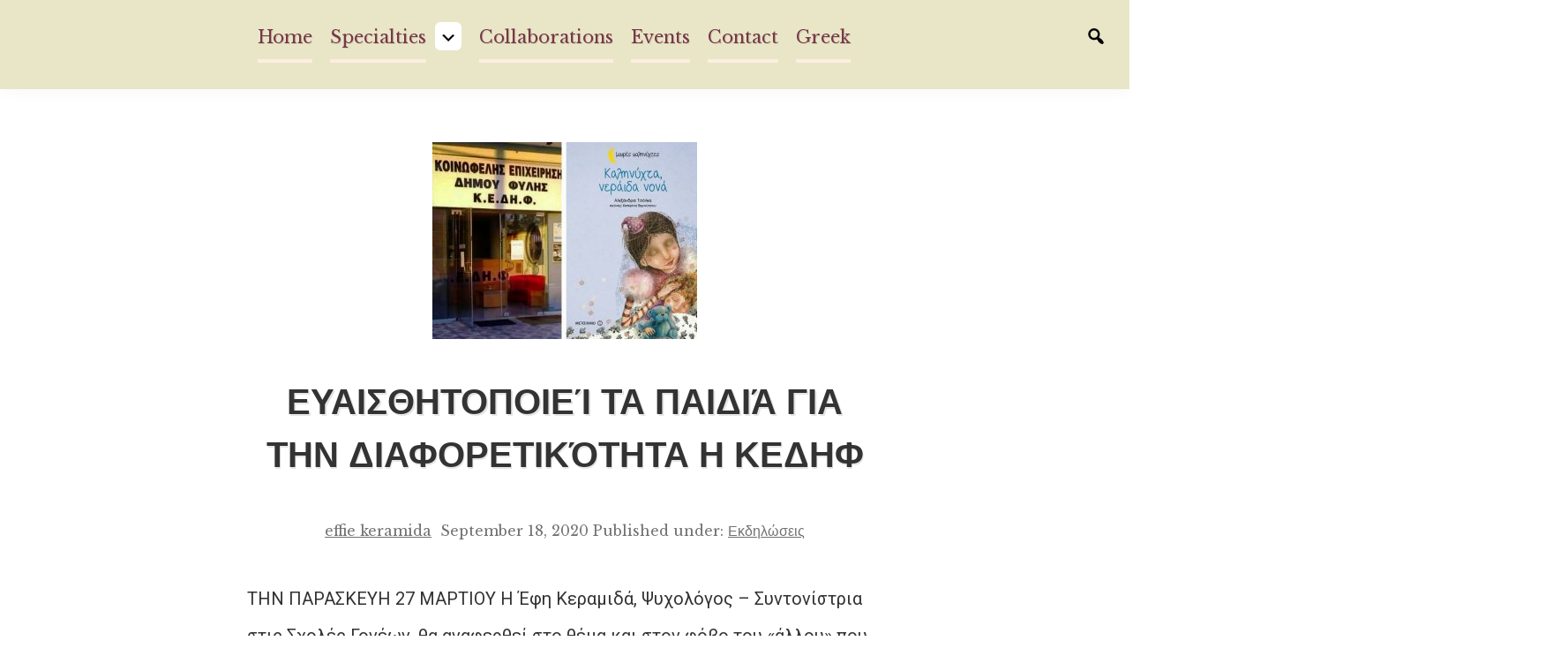

--- FILE ---
content_type: text/html; charset=UTF-8
request_url: https://en.ekeramida.com/events/
body_size: 8016
content:
<!doctype html>
<html lang="en-US" class="no-js">
<head>
	<meta charset="UTF-8">
	<meta name="viewport" content="width=device-width, initial-scale=1, minimum-scale=1">
	<link rel="profile" href="https://gmpg.org/xfn/11">
	<title>Events &#8211; Effie Keramida | Psychologist</title>
<link rel='dns-prefetch' href='//use.fontawesome.com' />
<link rel='dns-prefetch' href='//fonts.googleapis.com' />
<link rel='dns-prefetch' href='//s.w.org' />
<link rel="alternate" type="application/rss+xml" title="Effie Keramida | Psychologist &raquo; Feed" href="https://en.ekeramida.com/feed/" />
<link rel="alternate" type="application/rss+xml" title="Effie Keramida | Psychologist &raquo; Comments Feed" href="https://en.ekeramida.com/comments/feed/" />
		<script type="text/javascript">
			window._wpemojiSettings = {"baseUrl":"https:\/\/s.w.org\/images\/core\/emoji\/13.0.0\/72x72\/","ext":".png","svgUrl":"https:\/\/s.w.org\/images\/core\/emoji\/13.0.0\/svg\/","svgExt":".svg","source":{"concatemoji":"https:\/\/en.ekeramida.com\/wp-includes\/js\/wp-emoji-release.min.js?ver=5.5.17"}};
			!function(e,a,t){var n,r,o,i=a.createElement("canvas"),p=i.getContext&&i.getContext("2d");function s(e,t){var a=String.fromCharCode;p.clearRect(0,0,i.width,i.height),p.fillText(a.apply(this,e),0,0);e=i.toDataURL();return p.clearRect(0,0,i.width,i.height),p.fillText(a.apply(this,t),0,0),e===i.toDataURL()}function c(e){var t=a.createElement("script");t.src=e,t.defer=t.type="text/javascript",a.getElementsByTagName("head")[0].appendChild(t)}for(o=Array("flag","emoji"),t.supports={everything:!0,everythingExceptFlag:!0},r=0;r<o.length;r++)t.supports[o[r]]=function(e){if(!p||!p.fillText)return!1;switch(p.textBaseline="top",p.font="600 32px Arial",e){case"flag":return s([127987,65039,8205,9895,65039],[127987,65039,8203,9895,65039])?!1:!s([55356,56826,55356,56819],[55356,56826,8203,55356,56819])&&!s([55356,57332,56128,56423,56128,56418,56128,56421,56128,56430,56128,56423,56128,56447],[55356,57332,8203,56128,56423,8203,56128,56418,8203,56128,56421,8203,56128,56430,8203,56128,56423,8203,56128,56447]);case"emoji":return!s([55357,56424,8205,55356,57212],[55357,56424,8203,55356,57212])}return!1}(o[r]),t.supports.everything=t.supports.everything&&t.supports[o[r]],"flag"!==o[r]&&(t.supports.everythingExceptFlag=t.supports.everythingExceptFlag&&t.supports[o[r]]);t.supports.everythingExceptFlag=t.supports.everythingExceptFlag&&!t.supports.flag,t.DOMReady=!1,t.readyCallback=function(){t.DOMReady=!0},t.supports.everything||(n=function(){t.readyCallback()},a.addEventListener?(a.addEventListener("DOMContentLoaded",n,!1),e.addEventListener("load",n,!1)):(e.attachEvent("onload",n),a.attachEvent("onreadystatechange",function(){"complete"===a.readyState&&t.readyCallback()})),(n=t.source||{}).concatemoji?c(n.concatemoji):n.wpemoji&&n.twemoji&&(c(n.twemoji),c(n.wpemoji)))}(window,document,window._wpemojiSettings);
		</script>
		<style type="text/css">
img.wp-smiley,
img.emoji {
	display: inline !important;
	border: none !important;
	box-shadow: none !important;
	height: 1em !important;
	width: 1em !important;
	margin: 0 .07em !important;
	vertical-align: -0.1em !important;
	background: none !important;
	padding: 0 !important;
}
</style>
	<link rel='stylesheet' id='buttonizer_frontend_style-css'  href='https://en.ekeramida.com/wp-content/plugins/buttonizer-multifunctional-button/assets/frontend.css?v=7c18c737af0919db884d585b5f82e461&#038;ver=5.5.17' type='text/css' media='all' />
<link rel='stylesheet' id='buttonizer-icon-library-css'  href='https://use.fontawesome.com/releases/v5.8.2/css/all.css?ver=5.5.17' type='text/css' media='all' />
<link rel='stylesheet' id='catch-sticky-menu-css'  href='https://en.ekeramida.com/wp-content/plugins/catch-sticky-menu/public/css/catch-sticky-menu-public.css?ver=1.6.1' type='text/css' media='all' />
<link rel='stylesheet' id='dashicons-css'  href='https://en.ekeramida.com/wp-includes/css/dashicons.min.css?ver=5.5.17' type='text/css' media='all' />
<link rel='stylesheet' id='everest-forms-general-css'  href='https://en.ekeramida.com/wp-content/plugins/everest-forms/assets/css/everest-forms.css?ver=1.7.1' type='text/css' media='all' />
<link rel='stylesheet' id='hfe-style-css'  href='https://en.ekeramida.com/wp-content/plugins/header-footer-elementor/assets/css/header-footer-elementor.css?ver=1.5.3' type='text/css' media='all' />
<link rel='stylesheet' id='elementor-icons-css'  href='https://en.ekeramida.com/wp-content/plugins/elementor/assets/lib/eicons/css/elementor-icons.min.css?ver=5.9.1' type='text/css' media='all' />
<link rel='stylesheet' id='elementor-animations-css'  href='https://en.ekeramida.com/wp-content/plugins/elementor/assets/lib/animations/animations.min.css?ver=3.0.9' type='text/css' media='all' />
<link rel='stylesheet' id='elementor-frontend-legacy-css'  href='https://en.ekeramida.com/wp-content/plugins/elementor/assets/css/frontend-legacy.min.css?ver=3.0.9' type='text/css' media='all' />
<link rel='stylesheet' id='elementor-frontend-css'  href='https://en.ekeramida.com/wp-content/plugins/elementor/assets/css/frontend.min.css?ver=3.0.9' type='text/css' media='all' />
<link rel='stylesheet' id='elementor-post-3-css'  href='https://en.ekeramida.com/wp-content/uploads/sites/2/elementor/css/post-3.css?ver=1603184000' type='text/css' media='all' />
<link rel='stylesheet' id='elementor-global-css'  href='https://en.ekeramida.com/wp-content/uploads/sites/2/elementor/css/global.css?ver=1603111202' type='text/css' media='all' />
<link rel='stylesheet' id='inclusive-variables-css'  href='https://en.ekeramida.com/wp-content/themes/inclusive/assets/css/min/variables.min.css?ver=1.0.8' type='text/css' media='all' />
<link rel='stylesheet' id='inclusive-global-styles-css'  href='https://en.ekeramida.com/wp-content/themes/inclusive/assets/css/min/global.min.css?ver=1.0.8' type='text/css' media='all' />
<link rel='stylesheet' id='inclusive-fonts-css'  href='//fonts.googleapis.com/css?family=Libre%20Baskerville:400,700|Roboto:400,700&#038;display=swap' type='text/css' media='all' />
<link rel='stylesheet' id='google-fonts-1-css'  href='https://fonts.googleapis.com/css?family=Roboto%3A100%2C100italic%2C200%2C200italic%2C300%2C300italic%2C400%2C400italic%2C500%2C500italic%2C600%2C600italic%2C700%2C700italic%2C800%2C800italic%2C900%2C900italic%7CRoboto+Slab%3A100%2C100italic%2C200%2C200italic%2C300%2C300italic%2C400%2C400italic%2C500%2C500italic%2C600%2C600italic%2C700%2C700italic%2C800%2C800italic%2C900%2C900italic&#038;ver=5.5.17' type='text/css' media='all' />
<script type='text/javascript' src='https://en.ekeramida.com/wp-includes/js/jquery/jquery.js?ver=1.12.4-wp' id='jquery-core-js'></script>
<script type='text/javascript' id='catch-sticky-menu-js-extra'>
/* <![CDATA[ */
var sticky_object = {"sticky_desktop_menu_selector":"#primary-menu","sticky_mobile_menu_selector":"#primary-menu","sticky_background_color":"","sticky_text_color":"","sticky_z_index":"299","sticky_opacity":"1","sticky_desktop_font_size":"","sticky_mobile_font_size":"","enable_only_on_home":"0","status":"0"};
/* ]]> */
</script>
<script type='text/javascript' src='https://en.ekeramida.com/wp-content/plugins/catch-sticky-menu/public/js/catch-sticky-menu-public.js?ver=1.6.1' id='catch-sticky-menu-js'></script>
<link rel="https://api.w.org/" href="https://en.ekeramida.com/wp-json/" /><link rel="EditURI" type="application/rsd+xml" title="RSD" href="https://en.ekeramida.com/xmlrpc.php?rsd" />
<link rel="wlwmanifest" type="application/wlwmanifest+xml" href="https://en.ekeramida.com/wp-includes/wlwmanifest.xml" /> 
<meta name="generator" content="WordPress 5.5.17" />
<meta name="generator" content="Everest Forms 1.7.1" />
		<style type="text/css">
					.site-title {
				position: absolute;
				clip: rect(1px, 1px, 1px, 1px);
			}
					</style>
		<style id="inclusive-font-css"></style><style id="inclusive-font-pairs">body{ --global-font-family: Roboto, BlinkMacSystemFont, -apple-system, Helvetica, Arial, sans-serif; --highlight-font-family: Libre Baskerville, BlinkMacSystemFont, -apple-system, Helvetica, Arial, sans-serif;}</style><link rel="icon" href="https://en.ekeramida.com/wp-content/uploads/sites/2/2021/11/cropped-NEWheaderPhoto-32x32.png" sizes="32x32" />
<link rel="icon" href="https://en.ekeramida.com/wp-content/uploads/sites/2/2021/11/cropped-NEWheaderPhoto-192x192.png" sizes="192x192" />
<link rel="apple-touch-icon" href="https://en.ekeramida.com/wp-content/uploads/sites/2/2021/11/cropped-NEWheaderPhoto-180x180.png" />
<meta name="msapplication-TileImage" content="https://en.ekeramida.com/wp-content/uploads/sites/2/2021/11/cropped-NEWheaderPhoto-270x270.png" />
</head>
<body class="blog wp-embed-responsive everest-forms-no-js ehf-template-inclusive ehf-stylesheet-inclusive has-sticky-menu has-menu-search elementor-default elementor-kit-3">
<a class="skip-link screen-reader-text" href="#primary">Skip to content</a>
<div id="page" class="site">
	<style id='inclusive-header-navigation'>.primary-menu-container{margin:0 auto}.menu-extras{display:flex;padding:.6rem 0 15px}.main-navigation a.menu-custom-logo-link{display:inline;width:40px;height:40px;padding:0;border-bottom:0;margin-right:1rem;outline:none}.main-navigation a.menu-custom-logo-link:focus,.main-navigation a.menu-custom-logo-link:hover{border-bottom:0;box-shadow:0 0 0 3px #fff,0 0 0 4px #767676;outline:none;background:var(--color-theme-active-button);transition:box-shadow .3s ease-in-out;border-radius:var(--button-border-radius)}.main-navigation a.menu-custom-logo-link img{margin:0 auto;max-width:none;border:none;outline:none}.main-navigation .menu-title{margin-top:8px;max-height:43px;font-size:var(--font-size-regular);font-weight:400}.main-navigation .menu-title a{display:inline;padding-bottom:12px;white-space:nowrap}.main-navigation .desktop-search,.main-navigation .mobile-search{display:none}.main-navigation.toggled-on .mobile-search{display:block;position:relative;margin-top:1em}.main-navigation.toggled-on .mobile-search .search-form{margin:0 auto}.main-navigation.toggled-on .mobile-search .search-field{width:100%}.main-navigation.toggled-on .mobile-search .search-submit{display:block;margin-top:1em}.menu-toggle{display:flex;margin-left:auto;padding:7px .4em .4em;border-radius:6px;background:transparent;text-shadow:var(--text-shadow);font-size:var(--font-size-regular);font-weight:400}.menu-toggle .svg-icon{margin-right:10px;fill:var(--color-link);align-self:center}.main-navigation .primary-menu{display:none}.main-navigation.toggled-on .primary-menu{display:block}@media screen and (max-width:56em){.main-navigation.toggled-on .primary-menu{display:block}}@media screen and (min-width:56em){.menu-toggle,.mobile-search{display:none}}.menu-item-has-children button{border:none;flex-shrink:0;background:#fff;padding:8px .8em 0;transition:box-shadow .3s ease-in-out}.menu-item-has-children button:active,.menu-item-has-children button:focus,.menu-item-has-children button:hover{box-shadow:0 0 0 2px #fff,0 0 0 4px var(--color-theme-hover-underline-accent);outline:none}.main-navigation{padding:.5em 1.5em 1em;background:#fff;color:var(--color-link-menu);font-family:var(--highlight-font-family);text-shadow:var(--text-shadow);box-shadow:var(--menu-shadow)}.main-navigation ul{display:block;list-style:none;padding:0;margin:0}.main-navigation ul.sub-menu{display:none;width:100%}.main-navigation li{display:flex;flex-wrap:wrap;justify-content:flex-start}.main-navigation span{display:flex;justify-content:space-between;width:100%}.main-navigation .page_item:not(.menu-item),.main-navigation span{padding:.5em;min-height:71px}.main-navigation a{border-bottom:4px solid var(--color-theme-underline-accent);text-decoration:none;transition:.3s;color:var(--color-link-menu);display:block;width:100%;margin-top:7px}.current-menu-item a,.current_page_item a{color:var(--color-link-current-menu);border-bottom:4px solid var(--color-theme-hover-underline-accent)}.main-navigation a:visited{color:var(--color-link-visited-menu)}.main-navigation a:focus,.main-navigation a:hover{border-bottom:4px solid var(--color-theme-hover-underline-accent)}@media screen and (max-width:550px){.main-navigation{padding:.5em 1.2em 1em}}@media screen and (min-width:56em){.menu-extras{padding:0}.main-navigation .menu-title{display:inline-block;margin-top:18px;max-height:43px}.main-navigation{display:grid;grid-template-columns:min-content auto;grid-gap:0 .5em}.has-menu-search .main-navigation{grid-template-columns:min-content auto min-content}.main-navigation .primary-menu{display:flex;flex-wrap:wrap;justify-content:center}.main-navigation li{display:block}.main-navigation .page_item .children{display:none}.main-navigation .page_item:not(.menu-item) a{padding-bottom:.65rem}.menu-item-has-children button{border:none;padding:8px .3em .3em;margin:5px 0 0 10px;flex-shrink:0;background:#fff;height:2em}.main-navigation ul.sub-menu{background:var(--color-submenu);position:absolute;width:auto;min-width:10em;z-index:9999;border:1px solid rgba(0,0,0,.05)}.main-navigation ul .sub-menu:focus,.main-navigation ul .sub-menu:hover{background:var(--color-submenu-hover)}.main-navigation ul.sub-menu ul{margin-left:-1px}.has-menu-search details.desktop-search{display:flex;position:relative;margin-top:14px}.has-menu-search details[open]{grid-column:3/span 2;float:right;margin-top:8px}.has-menu-search .desktop-search summary{list-style:none;width:24px}.has-menu-search .desktop-search summary::-webkit-details-marker{display:none}.has-menu-search .desktop-search[open] summary .svg-icon{position:absolute;right:400px;top:6px}.main-navigation a.menu-custom-logo-link{margin-top:18px}.has-menu-search .desktop-search form{float:right;display:none}.has-menu-search details[open].desktop-search form{display:block}.has-menu-search .desktop-search .search-field{width:250px;margin-left:2.5em}.has-menu-search .desktop-search .search-submit{margin-left:1rem}.has-sticky-menu .main-navigation{position:sticky;top:0;z-index:2}.has-sticky-menu.admin-bar .main-navigation{position:sticky;top:32px}.has-left-align-menu .primary-menu-container{margin-left:1.5em}.has-right-align-menu .primary-menu-container{margin-right:1.5em}}@media screen and (max-width:782px){.has-sticky-menu.admin-bar .main-navigation{position:sticky;top:46px}}@media screen and (max-width:56em){.has-sticky-menu .main-navigation{position:static}.has-sticky-menu.admin-bar .main-navigation{position:static;top:46px}}</style><nav id="site-navigation" class="main-navigation" role="navigation" aria-label="Main menu">
	<div class="menu-extras">
		<h1 class="menu-title screen-reader-text"><a href="https://en.ekeramida.com/" rel="home">Effie Keramida | Psychologist</a></h1>
		<button class="menu-toggle" aria-label="Open menu" onClick="InclusiveToggleButtonClick('toggle-primary')" data-uid="toggle-primary" aria-controls="primary-menu" aria-expanded="false">
		<svg class="svg-icon" width="24" height="24" aria-hidden="true" role="img" focusable="false" xmlns="http://www.w3.org/2000/svg" viewBox="0 0 20 20" style="enable-background:new 0 0 20 20;" xml:space="preserve"><path d="M3,15h14v-2H3V15z M3,5v2h14V5H3z M3,11h14V9H3V11z"/></svg>Menu		</button>
	</div>

	<div class="primary-menu-container">
		<ul id="primary-menu" class="primary-menu"><li id="menu-item-497" class="menu-item menu-item-type-post_type menu-item-object-page menu-item-home menu-item-497"><span><a href="https://en.ekeramida.com/">Home</a></span></li>
<li id="menu-item-492" class="menu-item menu-item-type-custom menu-item-object-custom menu-item-has-children menu-item-492"><span><a>Specialties</a><button onClick="InclusiveMenuItemExpand(this)"><span class="screen-reader-text">Toggle Child Menu</span><svg class="svg-icon" width="20" height="20" aria-hidden="true" role="img" focusable="false" mlns="http://www.w3.org/2000/svg" viewBox="0 0 20 20"><path d="M5 6l5 5 5-5 2 1-7 7-7-7z"></path></svg></button></span>
<ul class="sub-menu">
	<li id="menu-item-494" class="menu-item menu-item-type-post_type menu-item-object-page menu-item-494"><span><a href="https://en.ekeramida.com/psychology-2/">Psychology CBT</a></span></li>
	<li id="menu-item-495" class="menu-item menu-item-type-post_type menu-item-object-page menu-item-495"><span><a href="https://en.ekeramida.com/nlp/">NLP</a></span></li>
	<li id="menu-item-496" class="menu-item menu-item-type-post_type menu-item-object-page menu-item-496"><span><a href="https://en.ekeramida.com/life-coaching/">Life Coaching</a></span></li>
</ul>
</li>
<li id="menu-item-501" class="menu-item menu-item-type-post_type menu-item-object-page menu-item-501"><span><a href="https://en.ekeramida.com/collaborations/">Collaborations</a></span></li>
<li id="menu-item-577" class="menu-item menu-item-type-post_type menu-item-object-page menu-item-577"><span><a href="https://en.ekeramida.com/events-3/">Events</a></span></li>
<li id="menu-item-503" class="menu-item menu-item-type-post_type menu-item-object-page menu-item-503"><span><a href="https://en.ekeramida.com/elementor-116/">Contact</a></span></li>
<li id="menu-item-563" class="menu-item menu-item-type-custom menu-item-object-custom menu-item-563"><span><a href="https://ekeramida.com/">Greek</a></span></li>
</ul>	</div>

			<details class="desktop-search">
			<summary><span class="screen-reader-text">Toggle search</span><svg class="svg-icon" width="24" height="24" aria-hidden="true" role="img" focusable="false" mlns="http://www.w3.org/2000/svg" viewBox="0 0 20 20"><path d="M12.14 4.18c1.87 1.87 2.11 4.75 0.72 6.89 0.12 0.1 0.22 0.21 0.36 0.31 0.2 0.16 0.47 0.36 0.81 0.59 0.34 0.24 0.56 0.39 0.66 0.47 0.42 0.31 0.73 0.57 0.94 0.78 0.32 0.32 0.6 0.65 0.84 1 0.25 0.35 0.44 0.69 0.59 1.040 0.14 0.35 0.21 0.68 0.18 1-0.020 0.32-0.14 0.59-0.36 0.81s-0.49 0.34-0.81 0.36c-0.31 0.020-0.65-0.040-0.99-0.19-0.35-0.14-0.7-0.34-1.040-0.59-0.35-0.24-0.68-0.52-1-0.84-0.21-0.21-0.47-0.52-0.77-0.93-0.1-0.13-0.25-0.35-0.47-0.66-0.22-0.32-0.4-0.57-0.56-0.78-0.16-0.2-0.29-0.35-0.44-0.5-2.070 1.090-4.69 0.76-6.44-0.98-2.14-2.15-2.14-5.64 0-7.78 2.15-2.15 5.63-2.15 7.78 0zM10.73 10.54c1.36-1.37 1.36-3.58 0-4.95-1.37-1.37-3.59-1.37-4.95 0-1.37 1.37-1.37 3.58 0 4.95 1.36 1.37 3.58 1.37 4.95 0z"></path></svg></summary> 
			<form role="search" method="get" class="search-form" action="https://en.ekeramida.com/">
				<label>
					<span class="screen-reader-text">Search for:</span>
					<input type="search" class="search-field" placeholder="Search &hellip;" value="" name="s" />
				</label>
				<input type="submit" class="search-submit" value="Search" />
			</form>		</details>
		<div class="mobile-search"><form role="search" method="get" class="search-form" action="https://en.ekeramida.com/">
				<label>
					<span class="screen-reader-text">Search for:</span>
					<input type="search" class="search-field" placeholder="Search &hellip;" value="" name="s" />
				</label>
				<input type="submit" class="search-submit" value="Search" />
			</form></div></nav><!-- #site-navigation -->
	<main id="primary" class="site-main" role="main">
		
<article id="post-94" class="entry post-94 post type-post status-publish format-standard has-post-thumbnail sticky hentry category-2">
	<header class="entry-header">
		<div class="post-thumbnail">
		<a href="https://en.ekeramida.com/2020/09/18/%ce%b5%cf%85%ce%b1%ce%b9%cf%83%ce%b8%ce%b7%cf%84%ce%bf%cf%80%ce%bf%ce%b9%ce%b5%ce%af-%cf%84%ce%b1-%cf%80%ce%b1%ce%b9%ce%b4%ce%b9%ce%ac-%ce%b3%ce%b9%ce%b1-%cf%84%ce%b7%ce%bd-%ce%b4%ce%b9%ce%b1%cf%86/">
		<img width="300" height="223" src="https://en.ekeramida.com/wp-content/uploads/sites/2/2020/09/pizap.com14265947853431-300x223.jpg" class="attachment-medium size-medium wp-post-image" alt="ΕΥΑΙΣΘΗΤΟΠΟΙΕΊ ΤΑ ΠΑΙΔΙΆ ΓΙΑ ΤΗΝ ΔΙΑΦΟΡΕΤΙΚΌΤΗΤΑ Η ΚΕΔΗΦ" loading="lazy" srcset="https://en.ekeramida.com/wp-content/uploads/sites/2/2020/09/pizap.com14265947853431-300x223.jpg 300w, https://en.ekeramida.com/wp-content/uploads/sites/2/2020/09/pizap.com14265947853431-768x572.jpg 768w, https://en.ekeramida.com/wp-content/uploads/sites/2/2020/09/pizap.com14265947853431.jpg 962w" sizes="(max-width: 300px) 100vw, 300px" />		</a>
	</div><!-- .post-thumbnail -->
	<h2 class="entry-title"><a href="https://en.ekeramida.com/2020/09/18/%ce%b5%cf%85%ce%b1%ce%b9%cf%83%ce%b8%ce%b7%cf%84%ce%bf%cf%80%ce%bf%ce%b9%ce%b5%ce%af-%cf%84%ce%b1-%cf%80%ce%b1%ce%b9%ce%b4%ce%b9%ce%ac-%ce%b3%ce%b9%ce%b1-%cf%84%ce%b7%ce%bd-%ce%b4%ce%b9%ce%b1%cf%86/" rel="bookmark">ΕΥΑΙΣΘΗΤΟΠΟΙΕΊ ΤΑ ΠΑΙΔΙΆ ΓΙΑ ΤΗΝ ΔΙΑΦΟΡΕΤΙΚΌΤΗΤΑ Η ΚΕΔΗΦ</a></h2>	<span class="posted-by">
		<span class="author vcard"><a class="url fn n" href="https://en.ekeramida.com/author/ekeramida/">effie keramida</a></span>	</span>
		<span class="posted-on">
		&nbsp;<time class="entry-date published updated" datetime="2020-09-18T13:49:43+00:00">September 18, 2020</time>	</span>
	<div class="entry-meta">
	Published under: <a href="https://en.ekeramida.com/category/%ce%b5%ce%ba%ce%b4%ce%b7%ce%bb%cf%8e%cf%83%ce%b5%ce%b9%cf%82/" rel="category tag">Εκδηλώσεις</a>
</div>
</header><!-- .entry-header -->

<div class="entry-summary">
	<p>ΤΗΝ ΠΑΡΑΣΚΕΥΗ 27 ΜΑΡΤΙΟΥ H&nbsp;Έφη Κεραμιδά, Ψυχολόγος – Συντονίστρια στις Σχολές Γονέων, θα αναφερθεί στο θέμα και στον φόβο του «άλλου» που εκτοπίζεται από την κατανόηση και αποδοχή της διαφορετικότητας.Η&nbsp;Αλεξάνδρα Τσόλκα, Δημοσιογράφος – Συγγραφέας θα παρουσιάσει το βιβλίο της&nbsp;Καληνύχτα, νεράιδα νονά.&nbsp;Ένα παραμύθι μεγάλης πόλης με&hellip; <br /><a class="more-link" href="https://en.ekeramida.com/2020/09/18/%ce%b5%cf%85%ce%b1%ce%b9%cf%83%ce%b8%ce%b7%cf%84%ce%bf%cf%80%ce%bf%ce%b9%ce%b5%ce%af-%cf%84%ce%b1-%cf%80%ce%b1%ce%b9%ce%b4%ce%b9%ce%ac-%ce%b3%ce%b9%ce%b1-%cf%84%ce%b7%ce%bd-%ce%b4%ce%b9%ce%b1%cf%86/">Continue reading <span class="screen-reader-text">ΕΥΑΙΣΘΗΤΟΠΟΙΕΊ ΤΑ ΠΑΙΔΙΆ ΓΙΑ ΤΗΝ ΔΙΑΦΟΡΕΤΙΚΌΤΗΤΑ Η ΚΕΔΗΦ</span></a></p>
</div><!-- .entry-summary -->
<div class="entry-footer">
	</div><!-- .entry-footer -->
</article><!-- #post-94 -->


<article id="post-1" class="entry post-1 post type-post status-publish format-standard hentry category-uncategorized">
	<header class="entry-header">
	<h2 class="entry-title"><a href="https://en.ekeramida.com/2020/10/16/hello-world/" rel="bookmark">Hello world!</a></h2>	<span class="posted-by">
		<span class="author vcard"><a class="url fn n" href="https://en.ekeramida.com/author/ekeramida/">effie keramida</a></span>	</span>
		<span class="posted-on">
		&nbsp;<time class="entry-date published updated" datetime="2020-10-16T15:47:03+00:00">October 16, 2020</time>	</span>
	<div class="entry-meta">
	Published under: <a href="https://en.ekeramida.com/category/uncategorized/" rel="category tag">Uncategorized</a>
</div>
</header><!-- .entry-header -->

<div class="entry-summary">
	<p>Welcome to Έφη Κεραμιδά | Ψυχολόγος, MSc Ψυχολογίας Sites. This is your first post. Edit or delete it, then start writing!</p>
</div><!-- .entry-summary -->
<div class="entry-footer">
	</div><!-- .entry-footer -->
</article><!-- #post-1 -->


<article id="post-102" class="entry post-102 post type-post status-publish format-standard hentry category-2">
	<header class="entry-header">
	<h2 class="entry-title"><a href="https://en.ekeramida.com/2020/09/18/102/" rel="bookmark">Χειμώνας 2011 &#8211; Καλοκαίρι 2012</a></h2>	<span class="posted-by">
		<span class="author vcard"><a class="url fn n" href="https://en.ekeramida.com/author/marymour/">mary mourelatou</a></span>	</span>
		<span class="posted-on">
		&nbsp;<time class="entry-date published updated" datetime="2020-09-18T13:57:31+00:00">September 18, 2020</time>	</span>
	<div class="entry-meta">
	Published under: <a href="https://en.ekeramida.com/category/%ce%b5%ce%ba%ce%b4%ce%b7%ce%bb%cf%8e%cf%83%ce%b5%ce%b9%cf%82/" rel="category tag">Εκδηλώσεις</a>
</div>
</header><!-- .entry-header -->

<div class="entry-summary">
	<p>Εγώ, εσύ, η παρέα, το βιβλίο… και η ψυχολόγος.Θέμα δεύτερου κύκλουΣχέσεις ζωής:μ’ εμένα, τους φίλους, τους συντρόφους, την οικογένεια και τους συνεργάτες.Με την ψυχολόγο, Σύμβουλο Σχέσεων, Life CoachΈφη Κεραμιδά.</p>
</div><!-- .entry-summary -->
<div class="entry-footer">
	</div><!-- .entry-footer -->
</article><!-- #post-102 -->


<article id="post-99" class="entry post-99 post type-post status-publish format-standard hentry category-2">
	<header class="entry-header">
	<h2 class="entry-title"><a href="https://en.ekeramida.com/2020/09/18/%cf%87%ce%b5%ce%b9%ce%bc%cf%8e%ce%bd%ce%b1%cf%82-2012-%ce%ba%ce%b1%ce%bb%ce%bf%ce%ba%ce%b1%ce%af%cf%81%ce%b9-2013/" rel="bookmark">Χειμώνας 2012 – Καλοκαίρι 2013</a></h2>	<span class="posted-by">
		<span class="author vcard"><a class="url fn n" href="https://en.ekeramida.com/author/marymour/">mary mourelatou</a></span>	</span>
		<span class="posted-on">
		&nbsp;<time class="entry-date published updated" datetime="2020-09-18T13:54:25+00:00">September 18, 2020</time>	</span>
	<div class="entry-meta">
	Published under: <a href="https://en.ekeramida.com/category/%ce%b5%ce%ba%ce%b4%ce%b7%ce%bb%cf%8e%cf%83%ce%b5%ce%b9%cf%82/" rel="category tag">Εκδηλώσεις</a>
</div>
</header><!-- .entry-header -->

<div class="entry-summary">
	</div><!-- .entry-summary -->
<div class="entry-footer">
	</div><!-- .entry-footer -->
</article><!-- #post-99 -->


<article id="post-97" class="entry post-97 post type-post status-publish format-standard has-post-thumbnail hentry category-2">
	<header class="entry-header">
		<div class="post-thumbnail">
		<a href="https://en.ekeramida.com/2020/09/18/%ce%ad%ce%bd%ce%b1%cf%83-%cf%80%cf%81%ce%ac%cf%83%ce%b9%ce%bd%ce%bf%cf%83-%ce%ac%ce%b3%ce%b9%ce%bf%cf%83-%ce%b2%ce%b1%cf%83%ce%af%ce%bb%ce%b7%cf%83-%ce%ba%ce%b1%ce%b9-%cf%80%ce%bf%ce%bb%ce%bb/">
		<img width="300" height="169" src="https://en.ekeramida.com/wp-content/uploads/sites/2/2020/09/green_santas-300x169.jpg" class="attachment-medium size-medium wp-post-image" alt="ΈΝΑΣ ΠΡΆΣΙΝΟΣ… ΆΓΙΟΣ ΒΑΣΊΛΗΣ ΚΑΙ ΠΟΛΛΆ ΔΏΡΑ ΠΕΡΙΜΈΝΟΥΝ ΤΑ ΠΑΙΔΙΆ ΣΤΗ ΓΙΟΡΤΉ ΤΗΣ ΚΕΔΗΦ" loading="lazy" srcset="https://en.ekeramida.com/wp-content/uploads/sites/2/2020/09/green_santas-300x169.jpg 300w, https://en.ekeramida.com/wp-content/uploads/sites/2/2020/09/green_santas.jpg 600w" sizes="(max-width: 300px) 100vw, 300px" />		</a>
	</div><!-- .post-thumbnail -->
	<h2 class="entry-title"><a href="https://en.ekeramida.com/2020/09/18/%ce%ad%ce%bd%ce%b1%cf%83-%cf%80%cf%81%ce%ac%cf%83%ce%b9%ce%bd%ce%bf%cf%83-%ce%ac%ce%b3%ce%b9%ce%bf%cf%83-%ce%b2%ce%b1%cf%83%ce%af%ce%bb%ce%b7%cf%83-%ce%ba%ce%b1%ce%b9-%cf%80%ce%bf%ce%bb%ce%bb/" rel="bookmark">ΈΝΑΣ ΠΡΆΣΙΝΟΣ… ΆΓΙΟΣ ΒΑΣΊΛΗΣ ΚΑΙ ΠΟΛΛΆ ΔΏΡΑ ΠΕΡΙΜΈΝΟΥΝ ΤΑ ΠΑΙΔΙΆ ΣΤΗ ΓΙΟΡΤΉ ΤΗΣ ΚΕΔΗΦ</a></h2>	<span class="posted-by">
		<span class="author vcard"><a class="url fn n" href="https://en.ekeramida.com/author/marymour/">mary mourelatou</a></span>	</span>
		<span class="posted-on">
		&nbsp;<time class="entry-date published updated" datetime="2020-09-18T13:51:13+00:00">September 18, 2020</time>	</span>
	<div class="entry-meta">
	Published under: <a href="https://en.ekeramida.com/category/%ce%b5%ce%ba%ce%b4%ce%b7%ce%bb%cf%8e%cf%83%ce%b5%ce%b9%cf%82/" rel="category tag">Εκδηλώσεις</a>
</div>
</header><!-- .entry-header -->

<div class="entry-summary">
	<p>12 Δεκεμβρίου, 2014 Η ψυχολόγος, συντονίστρια των σχολών γονέων της ΚΕΔΗΦ, Έφη Κεραμιδά θα μιλήσει στους γονείς για τον ποιοτικό χρόνο που αξίζει να αφιερώσουν στα παιδιά μέσα στις γιορτές. Ένα χρόνο που&nbsp;δεν χρειάζεται να είναι πάντα διασκεδαστικός αλλά να τους προσφέρει ενδιαφέρον και προσοχή,&hellip; <br /><a class="more-link" href="https://en.ekeramida.com/2020/09/18/%ce%ad%ce%bd%ce%b1%cf%83-%cf%80%cf%81%ce%ac%cf%83%ce%b9%ce%bd%ce%bf%cf%83-%ce%ac%ce%b3%ce%b9%ce%bf%cf%83-%ce%b2%ce%b1%cf%83%ce%af%ce%bb%ce%b7%cf%83-%ce%ba%ce%b1%ce%b9-%cf%80%ce%bf%ce%bb%ce%bb/">Continue reading <span class="screen-reader-text">ΈΝΑΣ ΠΡΆΣΙΝΟΣ… ΆΓΙΟΣ ΒΑΣΊΛΗΣ ΚΑΙ ΠΟΛΛΆ ΔΏΡΑ ΠΕΡΙΜΈΝΟΥΝ ΤΑ ΠΑΙΔΙΆ ΣΤΗ ΓΙΟΡΤΉ ΤΗΣ ΚΕΔΗΦ</span></a></p>
</div><!-- .entry-summary -->
<div class="entry-footer">
	</div><!-- .entry-footer -->
</article><!-- #post-97 -->

<style id='inclusive-content-pagination'>.navigation{margin:1em auto 4em;max-width:var(--content-width);overflow:hidden;padding:0 1.5rem;font-family:var(--highlight-font-family);text-shadow:var(--text-shadow)}@media screen and (min-width:48em){.navigation{padding-left:0;padding-right:0}}.post-navigation{line-height:2}.navigation a{text-decoration:none;border-bottom:4px solid transparent}.navigation a:focus,.navigation a:hover,.pagination .page-numbers.current{border-bottom:4px solid var(--color-theme-hover-underline-accent)}@media screen and (min-width:37.5em){.nav-links{display:flex}.nav-previous{width:50%;flex:1 0 50%}.nav-next{flex:1 0 50%;text-align:right}}.nav-previous{margin-bottom:1.5em}.post-navigation-sub{color:var(--global-font-color);font-weight:700}.nav-next a span,.nav-previous a span{display:inline-block;word-break:break-word}.pagination .page-numbers{display:inline-block;margin-bottom:0;margin-right:1em;min-width:1.75em;line-height:1.75;text-align:center}.pagination .page-numbers,.pagination a.page-numbers{padding:.5em .9em 0}.pagination .nav-links{justify-content:center}.pagination .next,.pagination .prev{min-width:auto}.pagination .dots{min-width:auto;border:none}</style>	</main><!-- #primary -->

<style id='inclusive-footer-css'>.site-footer{margin:3em 0 0;background:#fcfcfc}.site-info{margin:0 auto;padding:2.5em;font-size:var(--font-size-small);display:grid;grid-template-columns:1fr 1fr;grid-gap:1em;background:var(--color-theme-site-info)}.site-info a{text-decoration:none}.site-info a:focus,.site-info a:hover{text-decoration:underline}.go-to-top{display:block;clear:both;grid-column:2;grid-row:2;justify-self:end;font-weight:700;font-family:var(--highlight-font-family);font-size:var(--font-size-smallest);padding:.2em 0 0}.go-to-top a{text-decoration:none;outline-offset:.5em}.go-to-top a:focus,.go-to-top a:hover{text-decoration:underline}.footer-copyright{display:block;clear:both;grid-column:1;grid-row:2;text-align:left;font-weight:700;font-family:var(--highlight-font-family);font-size:var(--font-size-smallest);padding:.2em 0 0}.footer-privacy-policy{grid-column:1;grid-row:3;margin-top:1em}.footer-privacy-policy a{display:block;text-decoration:underline;padding-top:.5em}.footer-privacy-policy a:focus,.footer-privacy-policy a:hover{text-decoration:none}</style>	<footer class="site-footer" role="contentinfo">

				<div class="site-info">
			<div class="footer-copyright">Copyright 2025 Effie Keramida | Psychologist</div>			<div class="go-to-top">
				<a href="#">Go to top</a>
			</div>
					</div><!-- .site-info -->
	</footer>

</div><!-- #page -->

<style id="inclusive-block-styles">.has-drop-cap:not(:focus):first-letter{float:left;font-size:5.4em;line-height:.68;font-weight:100;margin:.05em .1em 0 0;text-transform:uppercase;font-style:normal}p.has-background{padding:1.5em 2em}p.has-text-color a{color:inherit}.is-small-text{font-size:var(--font-size-small)}.is-regular-text{font-size:var(--font-size-regular)}.is-large-text{font-size:var(--font-size-large)}.is-larger-text{font-size:var(--font-size-larger)}p.is-style-inclusive-rounded-corners{border-radius:6px}p.is-style-inclusive-box-shadow{box-shadow:0 0 1em rgba(0,0,0,.08);padding:.5rem;border-radius:3px}p.is-style-inclusive-border{border:2px solid;padding:.5rem}</style>	<script type="text/javascript">
		var c = document.body.className;
		c = c.replace( /everest-forms-no-js/, 'everest-forms-js' );
		document.body.className = c;
	</script>
	<style id="inclusive-theme-mod-css">.site-branding { background: #ffffff;}.main-navigation, .nav--toggle-sub ul ul { background: #e9e6c7;}body { --color-link-menu: #773849; }</style><script type='text/javascript' id='buttonizer_frontend_javascript-js-extra'>
/* <![CDATA[ */
var buttonizer_ajax = {"ajaxurl":"https:\/\/en.ekeramida.com\/wp-admin\/admin-ajax.php","version":"2.1.9","buttonizer_path":"https:\/\/en.ekeramida.com\/wp-content\/plugins\/buttonizer-multifunctional-button","buttonizer_assets":"https:\/\/en.ekeramida.com\/wp-content\/plugins\/buttonizer-multifunctional-button\/assets\/","base_url":"https:\/\/ekeramida.com","current":[],"in_preview":"","is_admin":"","cache":"13e0ebddbdab9dcec71041169d56e755","enable_ga_clicks":"1"};
/* ]]> */
</script>
<script type='text/javascript' src='https://en.ekeramida.com/wp-content/plugins/buttonizer-multifunctional-button/assets/frontend.min.js?v=7c18c737af0919db884d585b5f82e461&#038;ver=5.5.17' id='buttonizer_frontend_javascript-js'></script>
<script type='text/javascript' src='https://en.ekeramida.com/wp-content/themes/inclusive/assets/js/nav.min.js?ver=1.0.8' id='inclusive-navigation-js'></script>
<script type='text/javascript' src='https://en.ekeramida.com/wp-includes/js/wp-embed.min.js?ver=5.5.17' id='wp-embed-js'></script>
		<script>
		/(trident|msie)/i.test(navigator.userAgent)&&document.getElementById&&window.addEventListener&&window.addEventListener("hashchange",function(){var t,e=location.hash.substring(1);/^[A-z0-9_-]+$/.test(e)&&(t=document.getElementById(e))&&(/^(?:a|select|input|button|textarea)$/i.test(t.tagName)||(t.tabIndex=-1),t.focus())},!1);
		</script>
		
</body>
</html>


--- FILE ---
content_type: text/css
request_url: https://en.ekeramida.com/wp-content/themes/inclusive/assets/css/min/variables.min.css?ver=1.0.8
body_size: 323
content:
:root{--global-font-color:#333;--global-font-family:"Roboto",sans-serif;--global-font-line-height:1.5;--highlight-font-family:"Libre Baskerville",serif;--content-width:45rem;--color-meta:#727272;--color-link:#333;--color-link-active:#333;--color-link-menu:#333;--color-link-current-menu:#333;--menu-shadow:0 0 1em rgba(0,0,0,0.04);--small-shadow:0 0 1em rgba(0,0,0,0.08);--text-shadow:0.04em 0.04em 0 rgba(0,0,0,0.1);--color-submenu:#fff;--color-submenu-hover:#fff;--color-primary:#fdb698;--color-secondary:#fdeee1;--color-theme-underline-accent:#fdeee1;--color-theme-hover-underline-accent:#fdb698;--color-theme-site-info:#f9f9f9;--color-theme-red:#c0392b;--color-theme-button:#f9f9f9;--color-theme-active-button:#fcfcfc;--color-theme-button-text:#333;--color-theme-active-button-text:#333;--color-theme-button-border:#ccc #ccc #bbb;--button-border-width:1px;--button-border-radius:6px;--global-font-size:20;--font-size-regular:calc(var(--global-font-size)/16*1rem);--font-size-smallest:calc(17.5/var(--global-font-size)*1rem);--font-size-small:calc(20/var(--global-font-size)*1rem);--font-size-medium:calc(31.25/var(--global-font-size)*1rem);--font-size-large:calc(37.5/var(--global-font-size)*1rem);--font-size-larger:calc(50/var(--global-font-size)*1rem)}@media screen and (max-width:56em){:root{--font-size-larger:calc(50/var(--global-font-size)*0.8rem);--font-size-large:calc(37.5/var(--global-font-size)*0.9rem)}}@media screen and (max-width:27em){:root{--font-size-larger:calc(50/var(--global-font-size)*0.7rem)}}

--- FILE ---
content_type: text/css
request_url: https://en.ekeramida.com/wp-content/themes/inclusive/assets/css/min/global.min.css?ver=1.0.8
body_size: 3604
content:
html{line-height:1.15;-webkit-text-size-adjust:100%}body{margin:0}main{display:block}h1{font-size:2.44em;margin:.67em 0}hr{box-sizing:content-box;height:0;overflow:visible}abbr[title]{border-bottom:none;text-decoration:underline;-webkit-text-decoration:underline dotted;text-decoration:underline dotted}b,strong{font-weight:bolder}code,kbd,samp{font-family:monospace;font-size:1em}small{font-size:80%}sub,sup{font-size:75%;line-height:0;position:relative;vertical-align:baseline}sub{bottom:-.25em}sup{top:-.5em}button,input,optgroup,select,textarea{font-family:inherit;font-size:100%;line-height:1.15;margin:0}button,input{overflow:visible}button,select{text-transform:none}[type=button],[type=reset],[type=submit],button{-webkit-appearance:button}[type=button]::-moz-focus-inner,[type=reset]::-moz-focus-inner,[type=submit]::-moz-focus-inner,button::-moz-focus-inner{border-style:none;padding:0}[type=button]:-moz-focusring,[type=reset]:-moz-focusring,[type=submit]:-moz-focusring,button:-moz-focusring{outline:1px dotted ButtonText}input:-moz-focusring,select:-moz-focusring,textarea:-moz-focusring{outline:1px solid var(--global-font-color)}fieldset{padding:.35em .75em .625em}legend{box-sizing:border-box;color:inherit;display:table;max-width:100%;padding:0;white-space:normal}progress{vertical-align:baseline}textarea{overflow:auto}[type=checkbox],[type=radio]{box-sizing:border-box;padding:0}[type=number]::-webkit-inner-spin-button,[type=number]::-webkit-outer-spin-button{height:auto}[type=search]{-webkit-appearance:textfield;outline-offset:-2px}[type=search]::-webkit-search-decoration{-webkit-appearance:none}::-webkit-file-upload-button{-webkit-appearance:button;font:inherit}details{display:block}summary{display:list-item}[hidden],template{display:none}body,button,input,optgroup,select,textarea{color:var(--global-font-color);font-family:var(--global-font-family);font-size:var(--font-size-regular);line-height:var(--global-font-line-height)}h1,h2,h3,h4,h5,h6{font-family:var(--highlight-font-family);clear:both}h2{font-size:var(--font-size-larger)}h3{font-size:1.56em}h4{font-size:1.25em}h5{font-size:1em}h6{font-size:.8em}.entry-header h1.entry-title,.entry-header h2.entry-title,.page-header .page-title{font-size:var(--font-size-larger);margin-bottom:2.5rem;text-shadow:.04em .04em 0 rgba(0,0,0,.1);word-wrap:break-word}cite,dfn,em,i{font-style:italic}blockquote,q{quotes:""""}.entry-content blockquote,blockquote{border-left:4px solid #000;margin:0;padding-left:1em}blockquote cite{margin-top:1em;position:relative;font-style:normal}address{margin:0 0 1.5em}pre,pre.wp-block-preformatted,pre.wp-block-verse{background:#eee;font-size:.9375rem;line-height:1.6;margin-bottom:1.5em;overflow:auto;padding:1em;white-space:pre-wrap;font-family:monospace}code,kbd,tt,var{font-family:Monaco,Consolas,Andale Mono,DejaVu Sans Mono,monospace}abbr,acronym{border-bottom:1px dotted #666;cursor:help}ins,mark{background:#fff9c0;text-decoration:none}big{font-size:125%}html{box-sizing:border-box;scroll-behavior:smooth}*,:after,:before{box-sizing:inherit;transition:.3s}body{background:#fff;overflow-x:hidden}hr{border:0;height:1px;margin-bottom:1.5em}ol,ul{margin:0 0 1.5em 1.5em}ul{list-style:disc}ol{list-style:decimal}li>ol,li>ul{margin-bottom:0;margin-left:.5em}dt{font-weight:700}dd{margin:0 1.5em 1.5em}img:not(.custom-logo){height:auto;max-width:100%}figure{margin:1.5em 0}table{margin:0;width:100%;border-collapse:collapse}td,th{border:1px solid;padding:.5em}.comment-content .wp-smiley,.entry-content .wp-smiley,.page-content .wp-smiley{border:none;margin-bottom:0;margin-top:0;padding:0}embed,iframe,object{max-width:100%}@media screen and (min-width:48em){.entry-content>.alignright,.entry-summary>.alignright{margin-right:calc((100% - var(--content-width))/2)}.entry-content>.alignleft,.entry-summary>.alignleft{margin-left:calc((100% - var(--content-width))/2)}}.gallery{margin-bottom:1.5em;display:grid;grid-template-columns:repeat(auto-fill,minmax(150px,1fr));grid-gap:.5em}@media screen and (min-width:40em){.gallery-columns-2{grid-template-columns:repeat(2,1fr)}.gallery-columns-3{grid-template-columns:repeat(3,1fr)}.gallery-columns-4{grid-template-columns:repeat(4,1fr)}.gallery-columns-5{grid-template-columns:repeat(5,1fr)}.gallery-columns-6{grid-template-columns:repeat(6,1fr)}.gallery-columns-7{grid-template-columns:repeat(7,1fr)}.gallery-columns-8{grid-template-columns:repeat(8,1fr)}.gallery-columns-9{grid-template-columns:repeat(9,1fr)}}.gallery-item{padding:.5em}.gallery-icon{display:flex;justify-content:center}.gallery-caption{font-size:80%}.site a{text-decoration:underline;outline:2px dotted transparent}.site a,.site a:visited{color:var(--color-link)}.site a:active,.site a:focus,.site a:hover{color:var(--color-link-active);text-decoration:none}.site a:focus{outline:2px dotted var(--color-link)}.site a:active{outline:0}.screen-reader-text{clip:rect(1px,1px,1px,1px);position:absolute!important;height:1px;width:1px;overflow:hidden;word-wrap:normal!important}.screen-reader-text:focus{background-color:#f1f1f1;border-radius:3px;box-shadow:0 0 2px 2px rgba(0,0,0,.6);clip:auto!important;color:#21759b;display:block;font-size:.875rem;font-weight:700;height:auto;left:5px;line-height:normal;padding:15px 23px 14px;text-decoration:none;top:5px;width:auto;z-index:100000}#primary[tabindex="-1"]:focus{outline:0}.site{margin:0 auto;max-width:100%}.site-main{margin-top:3em}.entry-content fieldset{padding:1em}textarea{width:100%}button,input[type=button],input[type=reset],input[type=submit]{border:var(--button-border-width) solid;border-color:var(--color-theme-button-border);border-radius:var(--button-border-radius);background:var(--color-theme-button);color:var(--color-theme-button-text);font-size:1rem;font-weight:600;line-height:1.5;padding:.7em;cursor:pointer;font-family:var(--highlight-font-family);outline-offset:5px;transition:box-shadow .3s ease-in-out}.has-menu-search details.desktop-search .svg-icon{padding:5px .2em .2em;border-radius:var(--button-border-radius)}.has-menu-search details.desktop-search .svg-icon:active,.has-menu-search details.desktop-search .svg-icon:hover,.has-menu-search details.desktop-search summary:focus .svg-icon,button:active,button:hover,input[type=button]:active,input[type=button]:hover,input[type=reset]:active,input[type=reset]:hover,input[type=submit]:active,input[type=submit]:hover{box-shadow:0 0 0 3px #fff,0 0 0 4px #767676;outline:none;background:var(--color-theme-active-button);color:var(--color-theme-active-button-text);transition:box-shadow .3s ease-in-out}button:focus,input[type=button]:focus,input[type=reset]:focus,input[type=submit]:focus{outline:1px dotted var(--color-theme-active-button-text);background:var(--color-theme-active-button);color:var(--color-theme-active-button-text)}.has-menu-search summary:focus{outline:transparent}input[type=color],input[type=date],input[type=datetime-local],input[type=datetime],input[type=email],input[type=month],input[type=number],input[type=password],input[type=range],input[type=search],input[type=tel],input[type=text],input[type=time],input[type=url],input[type=week],textarea{border:1px solid #ccc;border-radius:3px;padding:.7em;font-size:1rem;font-weight:600;line-height:1.5;font-family:var(--highlight-font-family)}input[type=color]:focus,input[type=date]:focus,input[type=datetime-local]:focus,input[type=datetime]:focus,input[type=email]:focus,input[type=month]:focus,input[type=number]:focus,input[type=password]:focus,input[type=range]:focus,input[type=search]:focus,input[type=tel]:focus,input[type=text]:focus,input[type=time]:focus,input[type=url]:focus,input[type=week]:focus,textarea:focus{outline:thin solid var(--global-font-color)}select{border:1px solid #ccc;background:#fff;padding:3px;border-radius:3px}button[disabled],html input[disabled],input:disabled,input:disabled:focus,input:disabled:hover{cursor:default;background-color:#ccc}.entry-content .post-password-form input[type=submit]{margin-left:1rem}article.entry{margin-bottom:5em}@media screen and (max-width:37.5em){article.entry{margin-bottom:4em}.entry-header .entry-meta{display:block}}.entry-content,.entry-summary,.page-content{line-height:2.1}.entry-content>*,.entry-summary>*,.page-content>*{margin-right:auto;margin-left:auto;padding-right:1.5rem;padding-left:1.5rem;max-width:var(--content-width)}.entry-content>:not(.container):not(.alignfull):not(.alignwide):not(.alignleft):not(.alignright){margin-left:auto;margin-right:auto}.wp-block-group>.wp-block-group__inner-container>*{max-width:var(--content-width);margin-left:auto;margin-right:auto}.wp-block-group>.wp-block-group__inner-container>.alignwide{max-width:calc(50% + var(--content-width)/2)}.wp-block-group>.wp-block-group__inner-container>.alignfull{max-width:100%}.comments-area,.entry-footer,.page-header{margin:1.5em auto;padding-right:1.5rem;padding-left:1.5rem;max-width:var(--content-width)}.entry-header,.page-header{text-align:center}.entry-header{margin:0 auto 2.5rem;padding-right:1.5rem;padding-left:1.5rem;max-width:var(--content-width)}.archive .page-header,.search-results .page-header{margin-bottom:3.5em}.page .entry-header{margin-bottom:2.5em}.archive-description{font-family:var(--highlight-font-family);margin-bottom:4em}.entry-content{padding-bottom:1em}.entry-content:after,.entry-content:before{content:"";display:table;table-layout:fixed}.entry-content:after{clear:both}@media screen and (min-width:48em){.comments-area,.entry-content>*,.entry-footer,.entry-header,.entry-summary>*,.page-content>*,.page-header{padding-left:0;padding-right:0}}.entry-title a{text-decoration:none;border-bottom:4px solid transparent;transition:.3s}.entry-title a:focus,.entry-title a:hover{border-bottom:4px solid var(--color-link)}.entry-meta,.posted-by,.posted-on{font-family:var(--highlight-font-family);font-size:var(--font-size-small);display:inline;line-height:2}.show-latest-update .entry-header .entry-meta{margin-top:.5em;margin-left:0;display:block}.entry-footer{margin:2.5em auto 1.5em;padding-right:1.5rem;padding-left:1.5rem;padding-bottom:1.5rem;max-width:var(--content-width);border-bottom:1px solid rgba(0,0,0,.05)}.page .entry-footer{border-bottom:none}.entry-footer .entry-meta{margin-top:0}.entry-footer .entry-meta a{margin-right:.5em}.entry-comments-link{display:block;margin:1.5em 0;font-family:var(--highlight-font-family);font-size:var(--font-size-small)}.entry-content ol,.entry-content ul{padding-right:2.5em;padding-left:2.5em}.entry-content ol ol,.entry-content ul ul{margin-right:0;margin-left:0;padding-right:0;padding-left:1.5em}.entry-content ul ul{list-style-type:circle}.entry-content .lead{font-weight:700;font-family:var(--highlight-font-family);margin-bottom:2em}.edit-link a:not(.comment-edit-link),.entry-comments-link,.entry-comments-link a,.entry-comments-link a:visited,.entry-content .lead,.entry-content .lead a,.entry-content .lead a:visited,.entry-meta,.entry-meta a,.entry-meta a:visited,.posted-by,.posted-by a,.posted-by a:visited,.posted-on,.posted-on a,.posted-on a:visited{color:var(--color-meta)}.page-links{clear:both;padding-top:1em;margin-bottom:1.5em;font-family:var(--highlight-font-family)}.page-links .post-page-numbers,.page-links a.post-page-numbers{padding:.5em .5em 0}a.more-link{position:relative;display:inline-block;clear:both;margin-top:1.2em;text-decoration:none;border-bottom:4px solid var(--color-link);font-family:var(--highlight-font-family);text-shadow:var(--text-shadow);line-height:1.6}a.more-link:hover{border-bottom:4px solid var(--color-theme-hover-underline-accent)}.entry-content .content-read-more{display:block;margin-right:auto;margin-left:auto;max-width:var(--content-width)}.entry-content .content-read-more a.more-link{margin-top:0}.edit-link a:not(.comment-edit-link){font-size:var(--font-size-small)}@media screen and (min-width:48em){.entry-footer{padding-right:0;padding-left:0}}.alignleft{float:left;margin-right:2em}.alignright{float:right;margin-left:2em}.aligncenter{clear:both;display:block;margin-left:auto;margin-right:auto}.alignwide,.entry-content .alignwide{max-width:calc(50% + var(--content-width)/2);margin-left:auto;margin-right:auto}.alignfull{max-width:100%;padding:0;margin-right:auto;margin-left:auto;position:relative;width:100%}.no-padding,.wp-block-group.has-background.no-padding{padding:0}.wp-block-group .wp-block-group__inner-container .spotify-player{margin:0 auto;display:flex}.has-inline-color.has-secondary-color,.has-secondary-color,.has-secondary-color a,.wp-block-button__link.has-secondary-color,.wp-block-button__link.has-secondary-color:visited{color:var(--color-secondary)}.is-style-outline .wp-block-button__link.has-secondary-color{background-color:var(--color-secondary);color:var(--color-secondary)}.has-secondary-background-color,.is-style-outline .wp-block-button__link.has-secondary-background-color,.wp-block-cover.has-secondary-background-color,.wp-block-separator.is-style-inclusive-separator-ornament1.has-secondary-background-color,.wp-block-separator.is-style-inclusive-separator-ornament2.has-secondary-background-color{background-color:var(--color-secondary)}.has-inline-color.has-primary-color,.has-primary-color,.has-primary-color a,.wp-block-button__link.has-primary-color,.wp-block-button__link.has-primary-color:visited{color:var(--color-primary)}.is-style-outline .wp-block-button__link.has-primary-color{background-color:var(--color-primary);color:var(--color-primary)}.has-primary-background-color,.is-style-outline .wp-block-button__link.has-primary-background-color,.wp-block-cover.has-primary-background-color,.wp-block-separator.is-style-inclusive-separator-ornament1.has-primary-background-color,.wp-block-separator.is-style-inclusive-separator-ornament2.has-primary-background-color{background-color:var(--color-primary)}.has-cyan-bluish-gray-background-color{background-color:#abb8c3}.has-very-light-gray-color{color:#eee}.has-vivid-cyan-blue-to-vivid-purple-gradient-background{background:linear-gradient(135deg,#0693e3,#9b51e0)}.has-vivid-green-cyan-to-vivid-cyan-blue-gradient-background{background:linear-gradient(135deg,#00d084,rgba(6,147,227 1))}.has-light-green-cyan-to-vivid-green-cyan-gradient-background{background:linear-gradient(135deg,#7adcb4,#00d082)}.has-luminous-vivid-amber-to-luminous-vivid-orange-gradient-background{background:linear-gradient(135deg,#fcb900,#ff6900)}.has-luminous-vivid-orange-to-vivid-red-gradient-background{background:linear-gradient(135deg,#ff6900,#cf2e2e)}.has-very-light-gray-to-cyan-bluish-gray-gradient-background{background:linear-gradient(135deg,#eee,#a9b8c3)}.has-cool-to-warm-spectrum-gradient-background{background:linear-gradient(135deg,#4aeadc,#9778d1 20%,#cf2aba 40%,#ee2c82 60%,#fb6962 80%,#fef84c)}.has-blush-light-purple-gradient-background{background:linear-gradient(135deg,#ffceec,#9896f0)}.has-has-blush-bordeaux-gradient-background{background:linear-gradient(135deg,#fecda5,#fe2d2d 50%,#6b003e)}.has-luminous-dusk-gradient-background{background:linear-gradient(135deg,#ffcb70,#c751c0 50%,#4158d0)}.has-pale-ocean-gradient-background{background:linear-gradient(135deg,#fff5cb,#b6e3d4 50%,#33a7b5)}.has-electric-grass-gradient-background{background:linear-gradient(135deg,#caf880,#71ce7e)}.has-midnight-gradient-background{background:linear-gradient(135deg,#020381,#2874fc)}.is-style-inclusive-rounded-corners{border-radius:6px}.is-style-inclusive-text-shadow{text-shadow:var(--text-shadow)}.has-normal-font-size{font-size:var(--font-size-regular)}.has-small-font-size{font-size:var(--font-size-small)}.has-medium-font-size{font-size:var(--font-size-medium)}.has-large-font-size{font-size:var(--font-size-large)}.has-larger-font-size{font-size:var(--font-size-larger)}.has-text-align-left{text-align:left}.has-text-align-center{text-align:center}.has-text-align-right{text-align:right}

--- FILE ---
content_type: application/x-javascript
request_url: https://en.ekeramida.com/wp-content/themes/inclusive/assets/js/nav.min.js?ver=1.0.8
body_size: 450
content:
function InclusiveToggleButtonClick(e){var t=document.querySelector('button[data-uid="'+e+'"]'),n=document.getElementById("site-navigation");InclusiveNavToggleFocusByEl(t),t.classList.toggle("toggled-on"),n.classList.toggle("toggled-on"),t.classList.contains("toggled-on")?t.setAttribute("aria-expanded","true"):t.setAttribute("aria-expanded","false")}function InclusiveNavToggleFocus(){InclusiveNavToggleFocusByEl(this)}function InclusiveNavToggleFocusByEl(e){var t,n,l,o,s=e.closest(".primary-menu");if(s)for(t=e.closest(".sub-menu"),n=t?t.closest("ul"):e.closest("ul"),l=n.querySelectorAll(".menu-item .toggled-on"),o=0;o<l.length;o++)(null===t||t&&t.parentNode.querySelector(".menu-item .toggled-on")!==l[o])&&l[o]!==e&&(l[o].classList.remove("toggled-on"),l[o].setAttribute("aria-expanded","false"))}function InclusiveMenuItemExpand(e){var t=e.parentNode.parentNode.querySelector("ul"),n="none"===window.getComputedStyle(t).display;t.style.display=n?"block":"none",n?(e.classList.add("active"),t.setAttribute("tabindex","-1")):e.classList.remove("active")}window.onload=function(){var e,t=document.querySelectorAll(".menu-item a");for(e=0;e<t.length;e++)t[e].addEventListener("focus",InclusiveNavToggleFocus,!0),t[e].addEventListener("blur",InclusiveNavToggleFocus,!0)},document.querySelectorAll(".primary-menu ul.sub-menu").forEach(function(e){e.addEventListener("blur",function(e){var t=e.target,n=e.relatedTarget,l=t?t.closest(".sub-menu"):null,o=n?n.closest(".sub-menu"):null;!l||l===o||o&&l.contains(o)||(l.style.display="none",l.parentNode.querySelector("button").classList.remove("active"))},!0)});